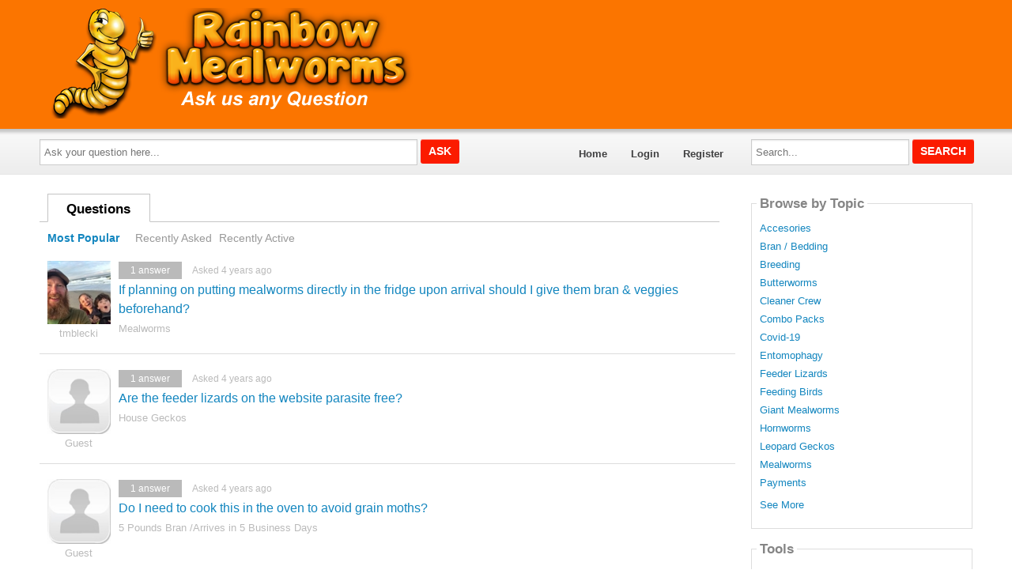

--- FILE ---
content_type: text/html; charset=utf-8
request_url: https://rainbowmealworms.answerbase.com/?page=3
body_size: 10386
content:

<!DOCTYPE html>
<!--[if IE 8]> 				 <html class="no-js lt-ie9" lang="en"> <![endif]-->
<!--[if gt IE 8]><!-->
<html class="no-js template_coordDefault" lang="en" >
<!--<![endif]-->
<head>
    <meta charset="utf-8" />
    <title>Page-3 Rainbow Mealworms</title>
<meta name="description" content="21-30 (out of 993) on Rainbow Mealworms" />
<meta name="keywords" />

    <meta name="robots" content="follow, noindex" />
    <link href="https://data3.answerbase.com/answerbase/10878/favicon.ico" rel="shortcut icon" type="image/x-icon" />
    <link href="https://rainbowmealworms.answerbase.com/?page=2" rel="prev" />
    <link href="https://rainbowmealworms.answerbase.com/?page=4" rel="next" />


<link href="https://rainbowmealworms.answerbase.com/Content/foundation/css" rel="stylesheet"/>





    
    <meta name="viewport" content="width=device-width" />

    
    

    <!-- BEGIN CUSTOM SITE VERIFICATION TAGS-->
    
    <!-- END CUSTOM SITE VERIFICATION TAGS-->

    <link href="https://data3.answerbase.com/answerbase/10878/css/answers.min.css?636911322580000000" rel="stylesheet"/>



    <link href="https://rainbowmealworms.answerbase.com/Content/jquery/css" rel="stylesheet"/>


    <link href="https://rainbowmealworms.answerbase.com/Content/misc/css" rel="stylesheet"/>


    <script src="https://rainbowmealworms.answerbase.com/bundles/modernizr"></script>


    <link rel="canonical" href="https://rainbowmealworms.answerbase.com/?page=3" />

    <script type="text/javascript">
        var baseurl = 'https://rainbowmealworms.answerbase.com';
    </script>

    <style>
        .visuallyhidden {
            border: 0;
            clip: rect(0 0 0 0);
            height: 1px;
            margin: -1px;
            overflow: hidden;
            padding: 0;
            position: absolute;
            width: 1px;
        }

        .searchBox input#searchTextBox2 {
            height: 2.5em;
        }
    </style>
</head>
<body>
    
    <div class="row headerWide">
        <div class="header">
            <p style="padding: 10px; font-size: 17pt;"><a href="/"><img src="https://cdn2.bigcommerce.com/server700/236bd/product_images/uploaded_images/ask-us-a-question.png?t=1555860964&_ga=2.63975151.1964021392.1553523198-536666054.1553523198" style="margin-right: 10px" alt="[RAINBOW MEALWORMS]"></a></p>
        </div>
    </div>
    <div class="row topNavAreaWide">
        <div class="topNavContentWide QuestionList">
            <div id="topNavArea" class="large-9 columns">
                


<div class="askQuestionBox">
    <span class="title">Ask a Question</span>
<form action="/Question/Ask?categoryid=&amp;dupchk=True" id="askbox" method="get" name="askbox">        <div id="askQuestionBoxArea">
            <div id="askQuestionTextBoxArea">
                <label for="questionTextBox" class="visuallyhidden">Ask your question here...</label>
                <input Value="" id="questionTextBox" maxlength="115" name="title" placeholder="Ask your question here..." type="text" value="" />
            </div>
            <div id="askQuestionButtonArea">
                <input id="askQuestionButton" class="button" type="submit" value="Ask" />
            </div>
        </div>
</form></div>
                    
<nav class="top-bar" data-logged-in="false">
    <section class="top-bar-section">
        <ul class="left">
            <li id="homeLink"><a href="https://rainbowmealworms.answerbase.com">Home</a></li>
        <li>
<a href="https://rainbowmealworms.answerbase.com/Account/Login">Login</a>
        </li>
        <li>
<a href="https://rainbowmealworms.answerbase.com/Account/Register">Register</a>
        </li>
        </ul>
    </section>
</nav>

            </div>
            <div id="topRightSearchArea" class="large-3 columns hide-for-small searchBox">
                


<form action="/Question/Search" method="get" name="search">    <div class="row collapse">
        <div class="large-12 columns" id="searchBox">
            <div id="searchTextBoxArea">
                <label for="searchTextBox" class="visuallyhidden">Search...</label>
                <input id="searchTextBox" name="keywords" placeholder="Search..." style="width: 100%;" type="text" value="" />
            </div>
            <div id="searchButtonArea">
                <input type="submit" class="searchButton button" id="searchButton" value="Search"/>
            </div>
            <input id="fullSearch" name="fullSearch" type="hidden" value="True" />
            <input id="searchType" name="searchType" type="hidden" value="" />
        </div>
    </div>
</form>
            </div>
        </div>
    </div>
    <div class="row body">
        <div class="pageContainer QuestionList">
            <div id="leftCenterColumn" class="large-9 columns">
                <div class="contentLeftColumn hide-for-small">
                    
                </div>
                <div class="contentCenterColumn">
                    <div id="topMainContentArea" class="row">
                    </div>
                    <div class="row" id="mainContentArea" role="contentinfo">
                        <div class="large-12 columns">
                            <div class="pageContent">
                                


<div>
    

    




<div class="listTabs memberListsDisabled">

    <ul class="main">
<li class="first">&nbsp;</li><li class="active"><a href="https://rainbowmealworms.answerbase.com">Questions</a></li><li class="last">&nbsp;</li>
    </ul>

</div>


    <dl class="sub-nav">
<dd class="active"><a href="https://rainbowmealworms.answerbase.com">Most Popular</a><dd class=""><a href="https://rainbowmealworms.answerbase.com/?searchType=RecentlyAsked">Recently Asked</a><dd class=""><a href="https://rainbowmealworms.answerbase.com/?searchType=RecentlyActiveContent">Recently Active</a>    </dl>

        <div class="select-style">
            <select id="listTypeSelect" class="typeSelect">
<option selected value="Most Popular" data-url="https://rainbowmealworms.answerbase.com">Most Popular</option><option  value="Recently Asked" data-url="https://rainbowmealworms.answerbase.com/?searchType=RecentlyAsked">Recently Asked</option><option  value="Recently Active" data-url="https://rainbowmealworms.answerbase.com/?searchType=RecentlyActiveContent">Recently Active</option>            </select>
        </div>
            <div class="questionList">

<div class="questionBox " itemscope itemtype="https://schema.org/Question">

        <div class="profileAndUsername" itemprop="author" itemscope itemtype="https://schema.org/Person">
            <div class="userProfileImage">
                <img src="https://data3.answerbase.com/answerbase/10878/UserFiles/User2874588/profileImage2874588.jpg?637613762900000000" alt="tmblecki" itemprop="image">
            </div>
                <div class="user-info userProfileLink">

            <span class="user-reference" title="" itemprop="url"><span itemprop="name">tmblecki</span></span>
    </div>

        </div>
        <div class="padded">
            <p class="questionTitle" itemprop="name">
<a href="https://rainbowmealworms.answerbase.com/3674209/If-planning-on-putting-mealworms-directly-in-the-fridge-upon-arrival-should-I-give-them-bran-veggies-beforehand" itemprop="url" title="">If planning on putting mealworms directly in the fridge upon arrival should I give them bran &amp; veggies beforehand?</a>            </p>
            <p class="questionDetails">
                <meta itemprop="dateCreated" datetime="2021-07-08T21:30:09" />
                <span class="askedXtimeAgo">Asked 4 years ago</span>
                <span class="answersCount"><span itemprop="answerCount">1</span> answer</span>
            </p>
            <p class="topics">
                <a href="https://rainbowmealworms.answerbase.com/Topic/Mealworms/1134362">Mealworms</a>
            </p>
        </div>
</div>
                    <hr />
<div class="questionBox " itemscope itemtype="https://schema.org/Question">

        <div class="profileAndUsername" itemprop="author" itemscope itemtype="https://schema.org/Person">
            <div class="userProfileImage">
                <img src="https://data3.answerbase.com/answerbase/10878/Images/Avatars/avatar_01.jpg" alt="Guest" itemprop="image">
            </div>
                <div class="user-info userProfileLink">

            <span class="user-reference" title="" itemprop="url"><span itemprop="name">Guest</span></span>
    </div>

        </div>
        <div class="padded">
            <p class="questionTitle" itemprop="name">
<a href="https://rainbowmealworms.answerbase.com/3575096/Are-the-feeder-lizards-on-the-website-parasite-free" itemprop="url" title="">Are the feeder lizards on the website parasite free?</a>            </p>
            <p class="questionDetails">
                <meta itemprop="dateCreated" datetime="2021-03-26T01:11:44" />
                <span class="askedXtimeAgo">Asked 4 years ago</span>
                <span class="answersCount"><span itemprop="answerCount">1</span> answer</span>
            </p>
            <p class="topics">
                <a href="https://rainbowmealworms.answerbase.com/Topic/House-Geckos/2105339">House Geckos</a>
            </p>
        </div>
</div>
                    <hr />
<div class="questionBox " itemscope itemtype="https://schema.org/Question">

        <div class="profileAndUsername" itemprop="author" itemscope itemtype="https://schema.org/Person">
            <div class="userProfileImage">
                <img src="https://data3.answerbase.com/answerbase/10878/Images/Avatars/avatar_01.jpg" alt="Guest" itemprop="image">
            </div>
                <div class="user-info userProfileLink">

            <span class="user-reference" title="" itemprop="url"><span itemprop="name">Guest</span></span>
    </div>

        </div>
        <div class="padded">
            <p class="questionTitle" itemprop="name">
<a href="https://rainbowmealworms.answerbase.com/3661872/Do-I-need-to-cook-this-in-the-oven-to-avoid-grain-moths" itemprop="url" title="">Do I need to cook this in the oven to avoid grain moths?</a>            </p>
            <p class="questionDetails">
                <meta itemprop="dateCreated" datetime="2021-06-27T03:33:25" />
                <span class="askedXtimeAgo">Asked 4 years ago</span>
                <span class="answersCount"><span itemprop="answerCount">1</span> answer</span>
            </p>
            <p class="topics">
                <a href="https://rainbowmealworms.answerbase.com/Topic/5-Pounds-Mealworm-Bran-Arrives-in-4-Business-Days/1135101">5 Pounds Bran /Arrives in 5 Business Days</a>
            </p>
        </div>
</div>
                    <hr />
<div class="questionBox " itemscope itemtype="https://schema.org/Question">

        <div class="profileAndUsername" itemprop="author" itemscope itemtype="https://schema.org/Person">
            <div class="userProfileImage">
                <img src="https://data3.answerbase.com/answerbase/10878/Images/Avatars/avatar_01.jpg" alt="Guest" itemprop="image">
            </div>
                <div class="user-info userProfileLink">

            <span class="user-reference" title="" itemprop="url"><span itemprop="name">Guest</span></span>
    </div>

        </div>
        <div class="padded">
            <p class="questionTitle" itemprop="name">
<a href="https://rainbowmealworms.answerbase.com/2819759/Do-you-store-these-in-the-fridge-like-normal-meal-works" itemprop="url" title="">Do you store these in the fridge like normal meal works?</a>            </p>
            <p class="questionDetails">
                <meta itemprop="dateCreated" datetime="2019-07-12T08:36:35" />
                <span class="askedXtimeAgo">Asked 6 years ago</span>
                <span class="answersCount"><span itemprop="answerCount">1</span> answer</span>
            </p>
            <p class="topics">
                
            </p>
        </div>
</div>
                    <hr />
<div class="questionBox " itemscope itemtype="https://schema.org/Question">

        <div class="profileAndUsername" itemprop="author" itemscope itemtype="https://schema.org/Person">
            <div class="userProfileImage">
                <img src="https://data3.answerbase.com/answerbase/10878/Images/Avatars/avatar_01.jpg" alt="Guest" itemprop="image">
            </div>
                <div class="user-info userProfileLink">

            <span class="user-reference" title="" itemprop="url"><span itemprop="name">Guest</span></span>
    </div>

        </div>
        <div class="padded">
            <p class="questionTitle" itemprop="name">
<a href="https://rainbowmealworms.answerbase.com/3177437/can-I-freeze-mealworms-I-only-have-2-chickens" itemprop="url" title="">can I freeze mealworms? I only have 2 chickens</a>            </p>
            <p class="questionDetails">
                <meta itemprop="dateCreated" datetime="2020-04-16T11:11:47" />
                <span class="askedXtimeAgo">Asked 5 years ago</span>
                <span class="answersCount"><span itemprop="answerCount">1</span> answer</span>
            </p>
            <p class="topics">
                <a href="https://rainbowmealworms.answerbase.com/Topic/Mealworms/1537562">Mealworms</a>
            </p>
        </div>
</div>
                    <hr />
<div class="questionBox " itemscope itemtype="https://schema.org/Question">

        <div class="profileAndUsername" itemprop="author" itemscope itemtype="https://schema.org/Person">
            <div class="userProfileImage">
                <img src="https://data3.answerbase.com/answerbase/10878/UserFiles/User2767822/profileImage2767822.jpg?637474802610000000" alt="Treesa" itemprop="image">
            </div>
                <div class="user-info userProfileLink">

            <span class="user-reference" title="" itemprop="url"><span itemprop="name">Treesa</span></span>
    </div>

        </div>
        <div class="padded">
            <p class="questionTitle" itemprop="name">
<a href="https://rainbowmealworms.answerbase.com/3547730/Where-are-the-butterworms" itemprop="url" title="">Where are the butterworms?</a>            </p>
            <p class="questionDetails">
                <meta itemprop="dateCreated" datetime="2021-02-14T16:10:29" />
                <span class="askedXtimeAgo">Asked 4 years ago</span>
                <span class="answersCount"><span itemprop="answerCount">1</span> answer</span>
            </p>
            <p class="topics">
                <a href="https://rainbowmealworms.answerbase.com/Topic/Butterworms/1537567">Butterworms</a>
            </p>
        </div>
</div>
                    <hr />
<div class="questionBox " itemscope itemtype="https://schema.org/Question">

        <div class="profileAndUsername" itemprop="author" itemscope itemtype="https://schema.org/Person">
            <div class="userProfileImage">
                <img src="https://data3.answerbase.com/answerbase/10878/UserFiles/User2634062/profileImage2634062.jpg?637340893220000000" alt="Guest" itemprop="image">
            </div>
                <div class="user-info userProfileLink">

            <span class="user-reference" title="" itemprop="url"><span itemprop="name">Guest</span></span>
    </div>

        </div>
        <div class="padded">
            <p class="questionTitle" itemprop="name">
<a href="https://rainbowmealworms.answerbase.com/3346837/Hi-re-adult-bearded-dragon-Recently-his-scales-are-caving-in-dulling-in-color-flaking-off-He-is-not-shedding" itemprop="url" title="">Hi, re adult bearded dragon. Recently his scales are caving in, dulling in color,  flaking off. He is not shedding</a>            </p>
            <p class="questionDetails">
                <meta itemprop="dateCreated" datetime="2020-08-27T01:43:29" />
                <span class="askedXtimeAgo">Asked 5 years ago</span>
                <span class="answersCount"><span itemprop="answerCount">2</span> answers</span>
            </p>
            <p class="topics">
                <a href="https://rainbowmealworms.answerbase.com/Topic/Website-Questions/1542467">Website Questions</a>
            </p>
        </div>
</div>
                    <hr />
<div class="questionBox " itemscope itemtype="https://schema.org/Question">

        <div class="profileAndUsername" itemprop="author" itemscope itemtype="https://schema.org/Person">
            <div class="userProfileImage">
                <img src="https://data3.answerbase.com/answerbase/10878/UserFiles/User2755553/profileImage2755553.jpg?637447944410000000" alt="ibreedcows" itemprop="image">
            </div>
                <div class="user-info userProfileLink">

            <span class="user-reference" title="" itemprop="url"><span itemprop="name">ibreedcows</span></span>
    </div>

        </div>
        <div class="padded">
            <p class="questionTitle" itemprop="name">
<a href="https://rainbowmealworms.answerbase.com/3519012/will-these-giant-mealworms-pupae-and-turn-to-beetles-and-lay-eggs-that-hatch-or-are-these-giants-sterile" itemprop="url" title="">will these giant mealworms pupae and turn to beetles and lay eggs that hatch  or are these giants sterile</a>            </p>
            <p class="questionDetails">
                <meta itemprop="dateCreated" datetime="2020-12-28T23:21:33" />
                <span class="askedXtimeAgo">Asked 5 years ago</span>
                <span class="answersCount"><span itemprop="answerCount">1</span> answer</span>
            </p>
            <p class="topics">
                <a href="https://rainbowmealworms.answerbase.com/Topic/Pre-Packaged-Cups-of-Giants/1134972">Pre-Packaged Cups of Giants</a>
            </p>
        </div>
</div>
                    <hr />
<div class="questionBox " itemscope itemtype="https://schema.org/Question">

        <div class="profileAndUsername" itemprop="author" itemscope itemtype="https://schema.org/Person">
            <div class="userProfileImage">
                <img src="https://data3.answerbase.com/answerbase/10878/Images/Avatars/avatar_01.jpg" alt="Guest" itemprop="image">
            </div>
                <div class="user-info userProfileLink">

            <span class="user-reference" title="" itemprop="url"><span itemprop="name">Guest</span></span>
    </div>

        </div>
        <div class="padded">
            <p class="questionTitle" itemprop="name">
<a href="https://rainbowmealworms.answerbase.com/3224197/In-a-bioactive-vivarium-with-springtails-and-isopods-Can-I-mix-in-some-buffalo-beetles" itemprop="url" title="">In a bioactive vivarium with springtails and isopods, Can I mix in some buffalo beetles?</a>            </p>
            <p class="questionDetails">
                <meta itemprop="dateCreated" datetime="2020-05-08T21:58:09" />
                <span class="askedXtimeAgo">Asked 5 years ago</span>
                <span class="answersCount"><span itemprop="answerCount">1</span> answer</span>
            </p>
            <p class="topics">
                
            </p>
        </div>
</div>
                    <hr />
<div class="questionBox " itemscope itemtype="https://schema.org/Question">

        <div class="profileAndUsername" itemprop="author" itemscope itemtype="https://schema.org/Person">
            <div class="userProfileImage">
                <img src="https://data3.answerbase.com/answerbase/10878/UserFiles/User3800156/profileImage3800156.jpg?638543500300000000" alt="Guest" itemprop="image">
            </div>
                <div class="user-info userProfileLink">

            <span class="user-reference" title="" itemprop="url"><span itemprop="name">Guest</span></span>
    </div>

        </div>
        <div class="padded">
            <p class="questionTitle" itemprop="name">
<a href="https://rainbowmealworms.answerbase.com/5029804/Where-do-I-store-fruit-flies" itemprop="url" title="">Where do I store fruit flies?</a>            </p>
            <p class="questionDetails">
                <meta itemprop="dateCreated" datetime="2024-06-18T23:27:23" />
                <span class="askedXtimeAgo">Asked 1 year ago</span>
                <span class="answersCount"><span itemprop="answerCount">1</span> answer</span>
            </p>
            <p class="topics">
                <a href="https://rainbowmealworms.answerbase.com/Topic/Flightless-Fruit-Flies/2103809">Flightless Fruit Flies</a>
            </p>
        </div>
</div>

                <div class="pages hide-for-small">
        <br />
        <br />
        <div class="row">
            <div class="large-3 columns">
                Show:
                <label for="pageSize" class="visuallyhidden">Select how many pieces of content to show</label>
                <select id="pageSize">
    <option value="5" >
        5
    </option>
    <option value="10" selected>
        10
    </option>
    <option value="20" >
        20
    </option>
    <option value="50" >
        50
    </option>
                </select>
            </div>
            <div class="large-8 columns pageNumbers">
                <div class="pagination-container"><ul class="pagination"><li class="PagedList-skipToPrevious"><a href="https://rainbowmealworms.answerbase.com/?page=2" rel="prev">«</a></li><li><a href="https://rainbowmealworms.answerbase.com/?page=1">1</a></li><li><a href="https://rainbowmealworms.answerbase.com/?page=2">2</a></li><li class="active"><a>3</a></li><li><a href="https://rainbowmealworms.answerbase.com/?page=4">4</a></li><li><a href="https://rainbowmealworms.answerbase.com/?page=5">5</a></li><li><a href="https://rainbowmealworms.answerbase.com/?page=6">6</a></li><li><a href="https://rainbowmealworms.answerbase.com/?page=7">7</a></li><li><a href="https://rainbowmealworms.answerbase.com/?page=8">8</a></li><li><a href="https://rainbowmealworms.answerbase.com/?page=9">9</a></li><li><a href="https://rainbowmealworms.answerbase.com/?page=10">10</a></li><li class="disabled PagedList-ellipses"><a>&#8230;</a></li><li class="PagedList-skipToNext"><a href="https://rainbowmealworms.answerbase.com/?page=4" rel="next">»</a></li><li class="PagedList-skipToLast"><a href="https://rainbowmealworms.answerbase.com/?page=100">»»</a></li></ul></div>
            </div>
        </div>
    </div>
    <div class="pages show-for-small">
        <br />
        <br />
        <div class="row">
            <div class="small-10 columns pageNumbers">
            <div class="pagination-container"><ul class="pagination"><li class="PagedList-skipToPrevious"><a href="https://rainbowmealworms.answerbase.com/?page=2" rel="prev">«</a></li><li><a href="https://rainbowmealworms.answerbase.com/?page=1">1</a></li><li><a href="https://rainbowmealworms.answerbase.com/?page=2">2</a></li><li class="active"><a>3</a></li><li><a href="https://rainbowmealworms.answerbase.com/?page=4">4</a></li><li class="disabled PagedList-ellipses"><a>&#8230;</a></li><li class="PagedList-skipToNext"><a href="https://rainbowmealworms.answerbase.com/?page=4" rel="next">»</a></li></ul></div>
            </div>
        </div>
    </div>


        </div>



</div>




                            </div>
                        </div>
                    </div>
                </div>
            </div>
            <div id="rightColumn" class="large-3 columns">


                

                



                




<div class="row">
    <div class="large-12 columns browsebytopic main Category contentBox">
        <div class="content">
                    <h2>Browse by Topic</h2>
                    <ul id="browse-topics-all" class="side-nav" style="">
                        


                    <li class=" flat level-0 hide-for-small"><a href="https://rainbowmealworms.answerbase.com/Topic/Accesories/1538326">Accesories</a>
                                            </li>
                    <li class=" flat level-0 show-for-small">
                        <a href="https://rainbowmealworms.answerbase.com/Topic/Accesories/1538326" class="button button-for-small">Accesories
                        </a>
                    </li>
                    <li class=" flat level-0 hide-for-small"><a href="https://rainbowmealworms.answerbase.com/Topic/Bran-Bedding/1656759">Bran / Bedding</a>
                                            </li>
                    <li class=" flat level-0 show-for-small">
                        <a href="https://rainbowmealworms.answerbase.com/Topic/Bran-Bedding/1656759" class="button button-for-small">Bran / Bedding
                        </a>
                    </li>
                    <li class=" flat level-0 hide-for-small"><a href="https://rainbowmealworms.answerbase.com/Topic/Breeding/1537564">Breeding</a>
                                            </li>
                    <li class=" flat level-0 show-for-small">
                        <a href="https://rainbowmealworms.answerbase.com/Topic/Breeding/1537564" class="button button-for-small">Breeding
                        </a>
                    </li>
                    <li class=" flat level-0 hide-for-small"><a href="https://rainbowmealworms.answerbase.com/Topic/Butterworms/1537567">Butterworms</a>
                                            </li>
                    <li class=" flat level-0 show-for-small">
                        <a href="https://rainbowmealworms.answerbase.com/Topic/Butterworms/1537567" class="button button-for-small">Butterworms
                        </a>
                    </li>
                    <li class=" flat level-0 hide-for-small"><a href="https://rainbowmealworms.answerbase.com/Topic/Cleaner-Crew/1618882">Cleaner Crew</a>
                                            </li>
                    <li class=" flat level-0 show-for-small">
                        <a href="https://rainbowmealworms.answerbase.com/Topic/Cleaner-Crew/1618882" class="button button-for-small">Cleaner Crew
                        </a>
                    </li>
                    <li class=" flat level-0 hide-for-small"><a href="https://rainbowmealworms.answerbase.com/Topic/Combo-Packs/1537569">Combo Packs</a>
                                            </li>
                    <li class=" flat level-0 show-for-small">
                        <a href="https://rainbowmealworms.answerbase.com/Topic/Combo-Packs/1537569" class="button button-for-small">Combo Packs
                        </a>
                    </li>
                    <li class=" flat level-0 hide-for-small"><a href="https://rainbowmealworms.answerbase.com/Topic/Covid-19/1564727">Covid-19</a>
                                            </li>
                    <li class=" flat level-0 show-for-small">
                        <a href="https://rainbowmealworms.answerbase.com/Topic/Covid-19/1564727" class="button button-for-small">Covid-19
                        </a>
                    </li>
                    <li class=" flat level-0 hide-for-small"><a href="https://rainbowmealworms.answerbase.com/Topic/Entomophagy/1557382">Entomophagy</a>
                                            </li>
                    <li class=" flat level-0 show-for-small">
                        <a href="https://rainbowmealworms.answerbase.com/Topic/Entomophagy/1557382" class="button button-for-small">Entomophagy
                        </a>
                    </li>
                    <li class=" flat level-0 hide-for-small"><a href="https://rainbowmealworms.answerbase.com/Topic/Feeder-Lizards/1537566">Feeder Lizards</a>
                                            </li>
                    <li class=" flat level-0 show-for-small">
                        <a href="https://rainbowmealworms.answerbase.com/Topic/Feeder-Lizards/1537566" class="button button-for-small">Feeder Lizards
                        </a>
                    </li>
                    <li class=" flat level-0 hide-for-small"><a href="https://rainbowmealworms.answerbase.com/Topic/Feeding-Birds/1537568">Feeding Birds</a>
                                            </li>
                    <li class=" flat level-0 show-for-small">
                        <a href="https://rainbowmealworms.answerbase.com/Topic/Feeding-Birds/1537568" class="button button-for-small">Feeding Birds
                        </a>
                    </li>
                    <li class=" flat level-0 hide-for-small"><a href="https://rainbowmealworms.answerbase.com/Topic/Giant-Mealworms/1537563">Giant Mealworms</a>
                                            </li>
                    <li class=" flat level-0 show-for-small">
                        <a href="https://rainbowmealworms.answerbase.com/Topic/Giant-Mealworms/1537563" class="button button-for-small">Giant Mealworms
                        </a>
                    </li>
                    <li class=" flat level-0 hide-for-small"><a href="https://rainbowmealworms.answerbase.com/Topic/Hornworms/1601616">Hornworms</a>
                                            </li>
                    <li class=" flat level-0 show-for-small">
                        <a href="https://rainbowmealworms.answerbase.com/Topic/Hornworms/1601616" class="button button-for-small">Hornworms
                        </a>
                    </li>
                    <li class=" flat level-0 hide-for-small"><a href="https://rainbowmealworms.answerbase.com/Topic/Leopard-Geckos/1564277">Leopard Geckos</a>
                                            </li>
                    <li class=" flat level-0 show-for-small">
                        <a href="https://rainbowmealworms.answerbase.com/Topic/Leopard-Geckos/1564277" class="button button-for-small">Leopard Geckos
                        </a>
                    </li>
                    <li class=" flat level-0 hide-for-small"><a href="https://rainbowmealworms.answerbase.com/Topic/Mealworms/1537562">Mealworms</a>
                                            </li>
                    <li class=" flat level-0 show-for-small">
                        <a href="https://rainbowmealworms.answerbase.com/Topic/Mealworms/1537562" class="button button-for-small">Mealworms
                        </a>
                    </li>
                    <li class=" flat level-0 hide-for-small"><a href="https://rainbowmealworms.answerbase.com/Topic/Payments/1540137">Payments</a>
                                            </li>
                    <li class=" flat level-0 show-for-small">
                        <a href="https://rainbowmealworms.answerbase.com/Topic/Payments/1540137" class="button button-for-small">Payments
                        </a>
                    </li>
        <li class="seeMore flat">
            <a class="seeMore" rel="nofollow" href="#" dataMoreCategories="/BrowseByTopic/List?categoryId=&amp;browseByProduct=False&amp;page=2">See More</a>
        </li>


                    </ul>
        </div>
    </div>
</div>





                    <div class="row">
                        <div class="large-12 columns hide-for-small toolsbox contentBox">
                            <div class="content">
                                <h2>Tools</h2>
                                    <div class="row">
                                        <div class="large-12 columns tool">
                                            <a href="https://rainbowmealworms.answerbase.com/Help">Help</a>
                                            <a style="float: right;" href="https://rainbowmealworms.answerbase.com/Help"><img src="https://rainbowmealworms.answerbase.com/images/help-icon.jpg" alt="Help"></a>
                                        </div>
                                    </div>
                            </div>
                        </div>
                    </div>
                
                <div class="row" id="bottomSearchArea">
                    <div class="large-12 columns show-for-small searchBox">
                        


<form action="/Question/Search" method="get" name="search">    <div class="row collapse">
        <div class="large-12 columns" id="searchBox">
            <div id="searchTextBoxArea">
                <label for="searchTextBox2" class="visuallyhidden">Search...</label>
                <input id="searchTextBox2" name="keywords" placeholder="Search..." style="width: 100%;" type="text" value="" />
            </div>
            <div id="searchButtonArea">
                <input type="submit" class="searchButton button" id="searchButton" value="Search"/>
            </div>
            <input id="fullSearch" name="fullSearch" type="hidden" value="True" />
            <input id="searchType" name="searchType" type="hidden" value="" />
        </div>
    </div>
</form>
                    </div>
                </div>
            </div>
            <br style="clear: both;" />
        </div>
    </div>

    <div class="row footer">
        <div style="padding: 10px;"><a href="/">Home</a>&nbsp;&nbsp;|&nbsp;&nbsp;<a href="/TermsAndConditions">Terms & Conditions</a>&nbsp;&nbsp;|&nbsp;&nbsp;<a href="/Help">Help</a></div><br />
    </div>

    <div id="loading-panel" class="reveal-modal tiny" style="top: 300px; text-align: center" data-reveal>
        <img src="https://rainbowmealworms.answerbase.com/images/loader.gif" alt="Please wait" />
        <br />
        <br />
        Please wait...
    </div>

    

    <script src="https://rainbowmealworms.answerbase.com/Scripts/jquery-3.7.1.min.js"></script>


    <script src="https://rainbowmealworms.answerbase.com/Scripts/jquery.validate.min.js"></script>

    <script src="https://rainbowmealworms.answerbase.com/Scripts/jquery.validate.unobtrusive.min.js"></script>

    <script src="https://rainbowmealworms.answerbase.com/Scripts/jquery.unobtrusive-ajax.min.js"></script>

    <script src="https://rainbowmealworms.answerbase.com/bundles/general"></script>

    

    <script>
        function expandCollapse(event) {
            var currentStatus, nextStatus;

            if ($(this).hasClass('closed')) {
                currentStatus = 'closed';
                nextStatus = 'open';
            } else if ($(this).hasClass('open')) {
                currentStatus = 'open';
                nextStatus = 'closed';
            }

            $(this)
                .removeClass(currentStatus)
                .addClass(nextStatus)
                .children('ul')
                .removeClass(currentStatus)
                .addClass(nextStatus);
            event.preventDefault();
            event.stopPropagation();
        };

        $(document).ready(function () {
            // We're using delegated events to bind new injected elements ("See more" feature)
            $('.browsebytopic').on('click', 'li.closed, li.open', expandCollapse);
            $('.browsebytopic').on('click', 'ul li a', function (event) {
                event.stopPropagation();
            });

            $('.browsebytopic').on('click', 'a.seeMore', function () {
                var self = this;
                var seeMoreUrl = baseurl + this.attributes["dataMoreCategories"].value;
                console.log(seeMoreUrl);
                $.ajax({
                    url: seeMoreUrl,
                    context: document.body
                }).done(function (html) {
                    $(self).parent().replaceWith(html);
                });
                return false;
            });
        });
    </script>

    <script type="text/javascript">
        // JavaScript Localization Object
        var local = {};
        local.UserPopup_LoadingMessage      = 'Loading user info...';
        local._ListHeader_UnsubscribeButton = 'Unsubscribe';
        local._ListHeader_SubscribeButton   = 'Subscribe';
        local._ListHeader_SubscribedButton  = 'Subscribed!';
        var global = {};
        global.PublicSiteUrl = 'https://rainbowmealworms.answerbase.com';

        $(document).ready(function () {
            var isIE = /msie\s|trident\/|edge\//i.test(window.navigator.userAgent);
            if (isIE || !!navigator.userAgent.match(/Trident.*rv\:11\./)) {
                $("html").addClass("ie");
            }

            var lang = $("html").attr('lang');
            var separator = lang.substr(0, 2) == 'en'
                ? ','
                : ' ';

            $('.total, .points').each(function () {
                var number = $(this).text();
                number = $.trim(number);
                $(this).text(addThousandsSeparator(number, separator));
            });

        });

        function addThousandsSeparator(n, separator) {
            var rx = /(\d+)(\d{3})/;
            return String(n).replace(/^\d+/, function (w) {
                while (rx.test(w)) {
                    w = w.replace(rx, '$1' + separator + '$2');
                }
                return w;
            });
        }
    </script>

    
    <script type="text/javascript">
        var options, ac;
        var guid = newGuid();
        var txt = '';
        var hasEnteredText = false;
        var autoSuggestWidth = (700 > $( window ).width()) ? ($(window).width() - 20) : 700;

        jQuery(document).ready(function()
        {
            options =
            {
                width: autoSuggestWidth,
                bottomRowHtml: '<div class="bottomrow-button"><input id="continueAskingButton" name="continueAskingButton" type="submit" class="small button" value="Continue Posting a New Question" onclick="jQuery(\'#askbox\').submit();" /></div>',
                serviceUrl: 'https://rainbowmealworms.answerbase.com/API/AutoComplete.aspx',
                deferRequestBy: 400, //miliseconds
                noCache: true,
                guid: guid,
                minChars: 10,
                onSelect: function (value, data)
                {
                    if(hasEnteredText)
                    {
                        //Before we redirect the user, save the contents of the textbox to a cookie. Note, we are not saving the selected question text rather
                        //what was added by the user.
                        createCookie('ABQ_' + guid, txt, 0.5);
                    }

                    //Save the record to the DB.
                    var id = data.match(/(\d+)\//)[0];
                    id = id.replace('/', '');
                    var d =
                    {
                        guid: guid,
                        postid: id,
                        submittedtext: txt,
                        sourceid: 1
                        };

                    LogAutoComplete(d, function ()
                    {
                        gotoUrl(data);
                    },
                    'https://rainbowmealworms.answerbase.com');

                    //gotoUrl('/' + data);
                }
            };

            ac = jQuery('#questionTextBox').autocompletedb(options);

            //See if we have a cookie that matches the guid for this question.
            var cookie = null; //readCookie('ABQ_' + guid);

            if(cookie != null && cookie.length > 0)
            {
                jQuery('#questionTextBox').val(cookie);
                ac.onValueChange();
            }

            //Track what has been added to the textbox.
            jQuery('#questionTextBox').keyup(function ()
            {
                txt = jQuery(this).val();
                hasEnteredText = true;
            });

            jQuery('#askbox').submit(function () {
                //Before we redirect - delete the cookie.
                deleteCookie('ABQ_' + guid);

            });

            jQuery('<input>').attr({
                type: 'hidden',
                id: 'guid',
                name: 'guid',
                value: guid
            }).appendTo('#askbox');

            try {
                $.ajax({
                url: 'https://rainbowmealworms.answerbase.com/Generic/RegisterView?type=Web',
                    async: true,
                    context: document.body
                });
            } catch(e){}

            //add proxyurl (if set) to form actions
            $("form[action^='/']")
               .each(function () {
                   this.action = 'https://rainbowmealworms.answerbase.com' + this.attributes["action"].value;
               });
        });

        //this function should be deleted as we've done it above on the submit event
        function SubmitQuestion()
        {
            //Before we redirect - delete the cookie.
            deleteCookie('ABQ_' + guid);

            form.submit();
            //document.location = '/Question/Ask?title=' + encodeURI(jQuery('#questionTextBox').val()) + '&guid=' + guid;
        }

        function createCookie(name,value)
        {
            var expires = "";
            document.cookie = name+"="+value+expires+";path=/;";
        }

        function readCookie(name) {
            var nameEQ = name + "=";
            var ca = document.cookie.split(';');

            for (var i = 0; i < ca.length; i++) {
                var c = ca[i];
                while (c.charAt(0) == ' ') c = c.substring(1, c.length);
                if (c.indexOf(nameEQ) == 0) return c.substring(nameEQ.length, c.length);
            }

            return null;
        }

        function deleteCookie(name) {
            createCookie(name, "", -24);
        }

        function gotoUrl(url) {
            document.location = url;
        }

        function newGuid() {
            function S4() {
                return (((1 + Math.random()) * 0x10000) | 0).toString(16).substring(1);
            }

            var guid = (S4() + S4() + "-" + S4() + "-4" + S4().substr(0, 3) + "-" + S4() + "-" + S4() + S4() + S4()).toLowerCase();
            return guid;
        }

        function ShowLoadingPanel() {
            $('#loading-panel').foundation('reveal', 'open',
                {
                    animation: 'fade',
                    animation_speed: 100
                });
        }

        function HideLoadingPanel() {
            $('#loading-panel').foundation('reveal', 'close');
        }

    </script>


    <script src="https://rainbowmealworms.answerbase.com/bundles/foundation"></script>


    <script>
        $(document).foundation();

        function SetBrowseTopicsVisible(id) {
            if (id && id.length) {
                $(".browsebytopic.main > .content > ul.side-nav:not(#" + id + ")").hide();
                $("#" + id)
                    .css("visibility", "visible")
                    .show();
            }
        }

        $("#browse-topics-filter").on("change", function() {
            var id = $(this).val();

            SetBrowseTopicsVisible(id);

            Cookies.set('browse-topics-filter', id, 7);
        });

        $(document).ready(function() {
            if ($(".top-bar").attr("data-logged-in") == "true") {
                $("#browse-topics-filter").show();
                $("#browse-topics-user > ul").appendTo(".browsebytopic.main > .content");

                var id = Cookies.get('browse-topics-filter');

                if (id == null || id.length == 0) {
                    id = "";
                }

                SetBrowseTopicsVisible(id);
                $("#browse-topics-filter").val(id);
            } else {
                SetBrowseTopicsVisible("browse-topics-all");
            }
        });

    </script>

    
    
    <script src="https://rainbowmealworms.answerbase.com/Scripts/jquery-ui-1.14.1.min.js"></script>



    <script src="https://rainbowmealworms.answerbase.com/javascript/jquery.qtip.min.js"></script>



    <script src="https://rainbowmealworms.answerbase.com/Scripts/jquery-ui-1.14.1.min.js"></script>


    

    
</body>
</html>
